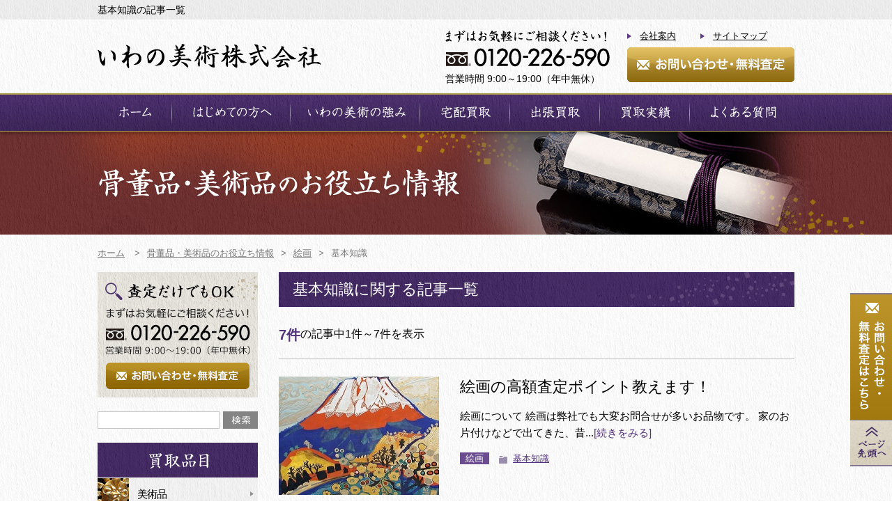

--- FILE ---
content_type: text/html; charset=UTF-8
request_url: https://iwano.biz/column/kaiga/tisiki/
body_size: 25535
content:
<?xml version="1.0" encoding="utf-8"?>
<!DOCTYPE html PUBLIC "-//W3C//DTD XHTML 1.0 Transitional//EN" "http://www.w3.org/TR/xhtml1/DTD/xhtml1-transitional.dtd">
<html xmlns="http://www.w3.org/1999/xhtml" lang="ja" xml:lang="ja">
	<head>
		<meta http-equiv="Content-Type" content="text/html; charset=utf-8" />
		<title>基本知識の記事一覧 - いわの美術のお役立ち情報</title>
		<meta name="description" content="基本知識に関する記事一覧です。毎日のお手入れ方法や、お持ちの品物の価値の見極め方、作家さんの作品や歴史になどついてご紹介します。大切な方がお持ちだったお品物のお片づけをお考えの際はぜひいわの美術にお声がけください。" />
		<meta name="keywords" content="" />
		<meta http-equiv="Content-Style-Type" content="text/css" />
		<meta http-equiv="Content-Script-Type" content="text/javascript" />
		<link rel="alternate" media="only screen and (max-width: 640px)" href="https://iwano.biz/sp/column/kaiga/tisiki/" />
		<link rel="stylesheet" media="all" type="text/css" href="https://iwano.biz/web/css/content.css?20220617" />
		<link rel="shortcut icon" type="image/x-icon" href="https://iwano.biz/web/img/favicon.ico" />
		<script type="text/javascript" src="https://iwano.biz/web/js/jquery.js"></script>
		<script type="text/javascript" src="https://iwano.biz/web/js/easing.js"></script>
		<script type="text/javascript" src="https://iwano.biz/web/js/content.js"></script>
<!-- Google Tag Manager -->
<script>(function(w,d,s,l,i){w[l]=w[l]||[];w[l].push({'gtm.start':
new Date().getTime(),event:'gtm.js'});var f=d.getElementsByTagName(s)[0],
j=d.createElement(s),dl=l!='dataLayer'?'&l='+l:'';j.async=true;j.src=
'https://www.googletagmanager.com/gtm.js?id='+i+dl;f.parentNode.insertBefore(j,f);
})(window,document,'script','dataLayer','GTM-NXGMLN6');</script>
<!-- End Google Tag Manager -->	</head>
	<body>
<!-- Google Tag Manager (noscript) -->
<noscript><iframe src="https://www.googletagmanager.com/ns.html?id=GTM-NXGMLN6"
height="0" width="0" style="display:none;visibility:hidden"></iframe></noscript>
<!-- End Google Tag Manager (noscript) -->		<div class="headbar">
			<h1>基本知識の記事一覧</h1>
		</div>
		<div class="header cf">
			<div class="logo" itemscope itemtype="http://schema.org/Organization"><a itemprop="url" href="https://iwano.biz/"><img itemprop="logo" src="https://iwano.biz/web/images/hlogo.gif" width="321" height="36" alt="いわの美術株式会社" /></a></div>
			<div class="rh">
				<div class="tel">
					<img src="https://iwano.biz/web/images/htel.gif" width="236" height="53" alt="0120-226-590" />
					<span>営業時間 9:00～19:00（年中無休）</span>
				</div>
				<div class="rm">
					<ul>
						<li><a href="https://iwano.biz/company/">会社案内</a></li>
						<li><a href="https://iwano.biz/sitemap/">サイトマップ</a></li>
					</ul>
					<div><a href="https://iwano.biz/contact/">お問い合わせ・無料査定</a></div>
				</div>
			</div>
		</div>
		<div class="menu">
			<ul class="cf">
				<li class="m1"><a href="https://iwano.biz/">ホーム</a></li>
				<li class="m2"><a href="https://iwano.biz/beginner/">はじめての方へ</a></li>
				<li class="m3"><a href="https://iwano.biz/strength/">いわの美術の強み</a></li>
				<li class="m4"><a href="https://iwano.biz/delivery/">宅配買取</a></li>
				<li class="m5"><a href="https://iwano.biz/btrip/">出張買取</a></li>
				<li class="m6"><a href="https://iwano.biz/results/">買取実績</a></li>
				<li class="m7"><a href="https://iwano.biz/faq/">よくある質問</a></li>
			</ul>
		</div>
		<div class="subbnr">
	<div class="column"><img src="https://iwano.biz/web/images/column_bnr.jpg" width="1000" height="148" alt="骨董品・美術品のお役立ち情報" /></div>
</div>
<div class="pathway">
	<ul class="cf" itemscope itemtype="https://schema.org/BreadcrumbList">
		<li class="home" itemprop="itemListElement" itemscope itemtype="https://schema.org/ListItem"><a itemprop="item" href="https://iwano.biz/"><span itemprop="name">ホーム</span></a><meta itemprop="position" content="1" /> &gt;</li>
				<li itemprop="itemListElement" itemscope itemtype="https://schema.org/ListItem"><a itemprop="item" href="https://iwano.biz/column/"><span itemprop="name">骨董品・美術品のお役立ち情報</span></a><meta itemprop="position" content="2" />&gt;</li>
				<li itemprop="itemListElement" itemscope itemtype="https://schema.org/ListItem"><a itemprop="item" href="https://iwano.biz/column/kaiga/"><span itemprop="name">絵画</span></a><meta itemprop="position" content="3" />&gt;</li>
				<li class="lst">基本知識</li>
			</ul>
</div>
<div class="content cf">
	<div class="rbar">
		<h2 class="ptitle">基本知識に関する記事一覧</h2>
		<div class="clr"><img src="/web/img/x.gif" width="1" height="5" alt="" /></div>		<div class="pgbars cf">
			<div class="listres"><span>7件</span>の記事中1件～7件を表示</div>
					</div>
		<div class="pickups collist">
						<div class="each cf">
				<div class="im"><a href="https://iwano.biz/column/kaiga/tisiki/20200217pictur.html"><img src="https://iwano.biz/web/img/nowhite/230x170/column/314.jpg" width="230" height="170" alt="絵画の高額査定ポイント教えます！" /></a></div>
				<div class="txt">
					<h3><a href="https://iwano.biz/column/kaiga/tisiki/20200217pictur.html">絵画の高額査定ポイント教えます！</a></h3>
					<p> 絵画について絵画は弊社でも大変お問合せが多いお品物です。家のお片付けなどで出てきた、昔...<a href="https://iwano.biz/column/kaiga/tisiki/20200217pictur.html">[続きをみる]</a></p>
					<div class="cats"><a class="mc" href="https://iwano.biz/column/kaiga/">絵画</a> <a href="https://iwano.biz/column/kaiga/tisiki/">基本知識</a></div>
				</div>
			</div>
						<div class="each cf">
				<div class="im"><a href="https://iwano.biz/column/kaiga/tisiki/kaiga_painting.html"><img src="https://iwano.biz/web/img/nowhite/230x170/column/290.jpg" width="230" height="170" alt="絵画の高価買取ポイント" /></a></div>
				<div class="txt">
					<h3><a href="https://iwano.biz/column/kaiga/tisiki/kaiga_painting.html">絵画の高価買取ポイント</a></h3>
					<p>絵画　高価買取・査定の豆知識 絵画とは造形芸術の一つである絵画は、平面に線や色彩で図像を...<a href="https://iwano.biz/column/kaiga/tisiki/kaiga_painting.html">[続きをみる]</a></p>
					<div class="cats"><a class="mc" href="https://iwano.biz/column/kaiga/">絵画</a> <a href="https://iwano.biz/column/kaiga/tisiki/">基本知識</a></div>
				</div>
			</div>
						<div class="each cf">
				<div class="im"><a href="https://iwano.biz/column/kaiga/tisiki/20190515RIto.html"><img src="https://iwano.biz/web/img/nowhite/230x170/column/286.jpg" width="230" height="170" alt="高価買取が期待できるリトグラフのポイント教えます‼" /></a></div>
				<div class="txt">
					<h3><a href="https://iwano.biz/column/kaiga/tisiki/20190515RIto.html">高価買取が期待できるリトグラフのポイント教えます‼</a></h3>
					<p> 弊社でもお問い合わせがよくあるリトグラフ作品。リトグラフって、見聞きすることは多いものの...<a href="https://iwano.biz/column/kaiga/tisiki/20190515RIto.html">[続きをみる]</a></p>
					<div class="cats"><a class="mc" href="https://iwano.biz/column/kaiga/">絵画</a> <a href="https://iwano.biz/column/kaiga/tisiki/">基本知識</a></div>
				</div>
			</div>
						<div class="each cf">
				<div class="im"><a href="https://iwano.biz/column/kaiga/tisiki/20170329painting_tips2.html"><img src="https://iwano.biz/web/images/noimg.gif" width="230" height="170" alt="【骨董品買取の豆知識】日本画と洋画（西洋画）はどんな違いがある？日本画・洋画の特徴" /></a></div>
				<div class="txt">
					<h3><a href="https://iwano.biz/column/kaiga/tisiki/20170329painting_tips2.html">【骨董品買取の豆知識】日本画と洋画（西洋画）はどんな違いがある？日本画・洋画の特徴</a></h3>
					<p>【骨董品買取の豆知識】日本画と洋画（西洋画）はどんな違いがある？日本画・洋画の特徴多くの画家...<a href="https://iwano.biz/column/kaiga/tisiki/20170329painting_tips2.html">[続きをみる]</a></p>
					<div class="cats"><a class="mc" href="https://iwano.biz/column/kaiga/">絵画</a> <a href="https://iwano.biz/column/kaiga/tisiki/">基本知識</a></div>
				</div>
			</div>
						<div class="each cf">
				<div class="im"><a href="https://iwano.biz/column/kaiga/tisiki/20170329painting_tips.html"><img src="https://iwano.biz/web/images/noimg.gif" width="230" height="170" alt="【骨董品買取の豆知識】絵の価値はどう決まる？絵画の美術的・骨董的価値の決まり方" /></a></div>
				<div class="txt">
					<h3><a href="https://iwano.biz/column/kaiga/tisiki/20170329painting_tips.html">【骨董品買取の豆知識】絵の価値はどう決まる？絵画の美術的・骨董的価値の決まり方</a></h3>
					<p>【骨董品買取の豆知識】絵の価値はどう決まる？絵画の美術的・骨董的価値の決まり方絵画を美術品と...<a href="https://iwano.biz/column/kaiga/tisiki/20170329painting_tips.html">[続きをみる]</a></p>
					<div class="cats"><a class="mc" href="https://iwano.biz/column/kaiga/">絵画</a> <a href="https://iwano.biz/column/kaiga/tisiki/">基本知識</a></div>
				</div>
			</div>
						<div class="each cf">
				<div class="im"><a href="https://iwano.biz/column/kaiga/tisiki/20170131painting.html"><img src="https://iwano.biz/web/images/noimg.gif" width="230" height="170" alt="【骨董品買取の豆知識】絵画を高価買取してもらうには？絵画売却のポイント" /></a></div>
				<div class="txt">
					<h3><a href="https://iwano.biz/column/kaiga/tisiki/20170131painting.html">【骨董品買取の豆知識】絵画を高価買取してもらうには？絵画売却のポイント</a></h3>
					<p>【骨董品買取の豆知識】絵画を高価買取してもらうには？絵画売却のポイント美術品の中でも、絵画は...<a href="https://iwano.biz/column/kaiga/tisiki/20170131painting.html">[続きをみる]</a></p>
					<div class="cats"><a class="mc" href="https://iwano.biz/column/kaiga/">絵画</a> <a href="https://iwano.biz/column/kaiga/tisiki/">基本知識</a></div>
				</div>
			</div>
						<div class="each cf">
				<div class="im"><a href="https://iwano.biz/column/kaiga/tisiki/20170131painting2.html"><img src="https://iwano.biz/web/images/noimg.gif" width="230" height="170" alt="【骨董品買取の豆知識】絵画などの美術品や工芸品は減価償却資産になる？判定のポイント" /></a></div>
				<div class="txt">
					<h3><a href="https://iwano.biz/column/kaiga/tisiki/20170131painting2.html">【骨董品買取の豆知識】絵画などの美術品や工芸品は減価償却資産になる？判定のポイント</a></h3>
					<p>【骨董品買取の豆知識】絵画などの美術品や工芸品は減価償却資産になる？判定のポイント会社訪問し...<a href="https://iwano.biz/column/kaiga/tisiki/20170131painting2.html">[続きをみる]</a></p>
					<div class="cats"><a class="mc" href="https://iwano.biz/column/kaiga/">絵画</a> <a href="https://iwano.biz/column/kaiga/tisiki/">基本知識</a></div>
				</div>
			</div>
					</div>
		<div class="pgbars pgbarsb cf">
			<div class="listres"><span>7件</span>の記事中1件～7件を表示</div>
					</div>
		
				<div class="dmorecats">
			<h3 class="sttl">絵画に関する注目のテーマ</h3>
			<ul class="cf">
								<li><a href="https://iwano.biz/column/kaiga/ukiyoe/">浮世絵</a></li>
								<li><a href="https://iwano.biz/column/kaiga/pickuppicture/">作家ピックアップ</a></li>
								<li><a href="https://iwano.biz/column/kaiga/tisiki/">基本知識</a></li>
							</ul>
		</div>
		
		<h2 class="ptitle">記事の分類</h2>
<ul class="colcats2 cf">
		<li class="lf"><a href="https://iwano.biz/column/dentokogei/"><img src="https://iwano.biz/web/uploaded/column_mcat/271.jpg" width="64" height="64" alt="" /><span>伝統工芸</span></a></li>
		<li class="rh"><a href="https://iwano.biz/column/tojiki/"><img src="https://iwano.biz/web/uploaded/column_mcat/267.jpg" width="64" height="64" alt="" /><span>陶磁器</span></a></li>
		<li class="lf"><a href="https://iwano.biz/column/wagakkititle/"><img src="https://iwano.biz/web/uploaded/column_mcat/263.jpg" width="64" height="64" alt="" /><span>和楽器</span></a></li>
		<li class="rh"><a href="https://iwano.biz/column/fountainpen/"><img src="https://iwano.biz/web/uploaded/column_mcat/260.jpg" width="64" height="64" alt="" /><span>万年筆</span></a></li>
		<li class="lf"><a href="https://iwano.biz/column/watch/"><img src="https://iwano.biz/web/uploaded/column_mcat/255.jpg" width="64" height="64" alt="" /><span>時計</span></a></li>
		<li class="rh"><a href="https://iwano.biz/column/mania1/"><img src="https://iwano.biz/web/uploaded/column_mcat/250.jpg" width="64" height="64" alt="" /><span>マニア</span></a></li>
		<li class="lf"><a href="https://iwano.biz/column/Budda/"><img src="https://iwano.biz/web/uploaded/column_mcat/247.jpg" width="64" height="64" alt="" /><span>仏教美術</span></a></li>
		<li class="rh"><a href="https://iwano.biz/column/chinaart/"><img src="https://iwano.biz/web/uploaded/column_mcat/243.jpg" width="64" height="64" alt="" /><span>中国美術</span></a></li>
		<li class="lf"><a href="https://iwano.biz/column/kaiga/"><img src="https://iwano.biz/web/uploaded/column_mcat/241.jpg" width="64" height="64" alt="" /><span>絵画</span></a></li>
		<li class="rh"><a href="https://iwano.biz/column/kimono/"><img src="https://iwano.biz/web/uploaded/column_mcat/239.jpg" width="64" height="64" alt="" /><span>着物</span></a></li>
		<li class="lf"><a href="https://iwano.biz/column/kotto/"><img src="https://iwano.biz/web/uploaded/column_mcat/213.jpg" width="64" height="64" alt="" /><span>骨董品</span></a></li>
		<li class="rh"><a href="https://iwano.biz/column/cha-dougu/"><img src="https://iwano.biz/web/uploaded/column_mcat/205.jpg" width="64" height="64" alt="" /><span>茶道具</span></a></li>
		<li class="lf"><a href="https://iwano.biz/column/westart/"><img src="https://iwano.biz/web/uploaded/column_mcat/210.jpg" width="64" height="64" alt="" /><span>西洋美術・アンティーク</span></a></li>
		<li class="rh"><a href="https://iwano.biz/column/alcohol/"><img src="https://iwano.biz/web/uploaded/column_mcat/221.jpg" width="64" height="64" alt="" /><span>ワイン・お酒</span></a></li>
		<li class="lf"><a href="https://iwano.biz/column/others/"><img src="https://iwano.biz/web/uploaded/column_mcat/236.jpg" width="64" height="64" alt="" /><span>その他</span></a></li>
	</ul>
<script type="text/javascript">
	$(".colcats2 li").each(function() {
		var ht = $(this).find("span").height();
		$(this).find("span").css('padding-top', ((68 - ht) / 2) + 'px');
	});
</script>		
		<div class="fcontact fcontact2">
	<h3><img src="https://iwano.biz/web/images/title5.gif" width="421" height="29" alt="お問い合わせ・無料査定はこちら" /></h3>
	<p>美術店なので美術品、絵画、骨董品、宝飾品、ブランド品なども他店より高価買取！</p>
	<div class="cont">
		<div class="btn0"><a href="https://iwano.biz/contact-line/">LINE査定</a></div>
		<div class="btn"><a href="https://iwano.biz/contact/">無料オンライン査定</a></div>
		<div class="btn1"><a href="https://iwano.biz/delivery/"><img src="https://iwano.biz/web/images/cbnr_btn1.gif" width="325" height="100" alt="宅配買取" /></a></div>
		<div class="btn2"><a href="https://iwano.biz/btrip/"><img src="https://iwano.biz/web/images/cbnr_btn2.gif" width="325" height="100" alt="出張買取" /></a></div>
	</div>
</div>	</div>
	<div class="lbar">
		<div class="lcontact"><a href="https://iwano.biz/contact/">お問い合わせ・無料査定</a></div>	<form class="lsearch" action="https://iwano.biz/search/" method="post">
		<input class="inp" type="text" name="q" /><input class="btn" type="submit" value="" />
	</form>
	<div class="lmenu">
		<div><img src="https://iwano.biz/web/images/lmenu_ti.gif" width="230" height="50" alt="買取品目" /></div>
		<ul>
			<li class="m01"><a href="https://iwano.biz/art/">美術品</a></li>
			<li class="m02"><a href="https://iwano.biz/picture/">絵画</a></li>
			<li class="m03"><a href="https://iwano.biz/antique/">骨董品</a></li>
			<li class="m04"><a href="https://iwano.biz/tea/">茶道具・煎茶道具</a></li>
			<li class="m05"><a href="https://iwano.biz/westart/">西洋美術・アンティーク</a></li>
			<li class="m06"><a href="https://iwano.biz/chinaart/">中国美術</a></li>
			<li class="m07"><a href="https://iwano.biz/sculpture/">彫刻</a></li>
			<li class="m08"><a href="https://iwano.biz/armor/">日本刀・甲冑・武具</a></li>
			<li class="m09"><a href="https://iwano.biz/artprint/">掛軸・書画・版画</a></li>
			<li class="m10"><a href="https://iwano.biz/calligraphy/">書道具</a></li>
			<li class="m11"><a href="https://iwano.biz/oldbook/">古書・古本</a></li>
			<li class="m12"><a href="https://iwano.biz/oldcoin/">古銭・大判・小判・切手</a></li>
			<li class="m13"><a href="https://iwano.biz/gem/">象牙・犀角・珊瑚・翡翠</a></li>
			<li class="m14"><a href="https://iwano.biz/instrument/">和楽器</a></li>
			<li class="m15"><a href="https://iwano.biz/clock/">時計</a></li>
			<li class="m16"><a href="https://iwano.biz/camera/">カメラ</a></li>
			<li class="m17"><a href="https://iwano.biz/clothes/">着物・和服</a></li>
			<li class="m18"><a href="https://iwano.biz/interior/">洋食器・インテリア</a></li>
			<li class="m19"><a href="https://iwano.biz/brand/">ブランド・ジュエリー</a></li>
			<li class="m20"><a href="https://iwano.biz/alcohol/">ワイン・お酒</a></li>
		</ul>
	</div>
	<div class="lmenu lmenu2">
		<div><img src="https://iwano.biz/web/images/lmenu_ti2.gif" alt="作家別買取" width="230" height="50"></div>
		<ul>
			<li class="m01"><a class="row2" href="https://iwano.biz/kokuho/">人間国宝<br>重要無形文化財保持者</a></li>
			<li class="m02"><a href="https://iwano.biz/bunka/">文化勲章受章者</a></li>
			<li class="m03"><a href="https://iwano.biz/teishitsu/">帝室技芸員</a></li>
		</ul>
	</div>
	<div class="lbnrs">
				<div><a href="https://iwano.biz/area/"><img src="https://iwano.biz/web/images/lbnr1.gif" width="230" height="140" alt="全国出張買取" /></a></div>
		<div><a href="https://iwano.biz/delivery/"><img src="https://iwano.biz/web/images/lbnr8.gif" width="230" height="80" alt="宅配買取" /></a></div>
		<div><a href="https://iwano.biz/btrip/"><img src="https://iwano.biz/web/images/lbnr9.gif" width="230" height="80" alt="出張買取" /></a></div>
		<div><a href="https://iwano.biz/relic/"><img src="https://iwano.biz/web/images/lbnr10.gif" width="230" height="90" alt="遺品整理のご案内" /></a></div>
				<div><a href="https://iwano.biz/beginner/"><img src="https://iwano.biz/web/images/lbnr2.gif" width="230" height="70" alt="はじめての方へ" /></a></div>
		<div><a href="https://iwano.biz/strength/"><img src="https://iwano.biz/web/images/lbnr3.gif" width="230" height="70" alt="いわの美術の強み" /></a></div>
		<div><a href="https://iwano.biz/column/"><img src="https://iwano.biz/web/images/column_bnr.gif" width="230" height="80" alt="骨董品・美術品のお役立ち情報" /></a></div>
		<!--<div><a href="/yokohama_blog/" target="_blank"><img src="https://iwano.biz/web/images/yokohama_blog.gif" width="230" height="80" alt="横浜店ブログ" /></a></div>-->
	</div>
		<div class="lbnrs">
		<div class="ti"><img src="https://iwano.biz/web/images/lext.gif" width="205" height="18" alt="いわの美術の買取専門サイト" /></div>
		<div><img src="https://iwano.biz/web/images/lbnr4.gif" width="230" height="80" alt="お酒買取専門店" /></div>
		<div><img src="https://iwano.biz/web/images/lbnr5.gif" width="230" height="80" alt="茶道具高価買取" /></div>
		<div><img src="https://iwano.biz/web/images/lbnr6.gif" width="230" height="80" alt="骨董品高価買取" /></div>
		<div><img src="https://iwano.biz/web/images/lbnr7.gif" width="230" height="80" alt="着物買取専門店" /></div>
		<div><img src="https://iwano.biz/web/images/lbnr11.gif" width="230" height="80" alt="在庫高価買取" /></div>
	</div>
	<div class="ssl">
		<span id="ss_gmo_img_wrapper_130-66_flash_ja"><a href="https://jp.globalsign.com/" target="_blank"><img alt="SSL　グローバルサインのサイトシール" border="0" id="ss_img" src="//seal.globalsign.com/SiteSeal/images/gs_noscript_130-66_ja.gif"></a></span>
		<script type="text/javascript" src="//seal.globalsign.com/SiteSeal/gmogs_flash_130-66_ja.js"></script>
	</div>
</div></div>		<div class="footer">
			<div class="cont">
				<div class="lvl1 cf">
					<div class="lf"><a href="https://iwano.biz/"><img src="https://iwano.biz/web/images/flogo.png" width="295" height="33" alt="いわの美術株式会社" /></a></div>
					<div class="rh">横須賀本店<br />
					〒238-0008 神奈川県横須賀市大滝町2丁目21<br />
					<span>0120-226-590</span> / 営業時間 9:00～19:00（年中無休） <i>※持ち込み要予約</i><br />
				</div>
				<div class="lvl2 cf">
					<div class="lf">
						<ul>
							<li><a href="https://iwano.biz/">ホーム</a></li>
							<li><a href="https://iwano.biz/beginner/">はじめての方へ</a></li>
							<li><a href="https://iwano.biz/strength/">いわの美術の強み</a></li>
							<li><a href="https://iwano.biz/delivery/">宅配買取</a></li>
							<li><a href="https://iwano.biz/btrip/">出張買取</a></li>
							<li><a href="https://iwano.biz/relic/">遺品買取・整理</a></li>
						</ul>
						<div><a href="https://iwano.biz/contact/">無料オンライン査定・お問い合わせはこちら</a></div>
						<div class="btn0"><a href="https://iwano.biz/contact-line/">LINE査定</a></div>
					</div>
					<div class="lf2">
						<div><span>買取品目</span></div>
						<ul>
							<li class="m01"><a href="https://iwano.biz/art/">美術品</a></li>
							<li class="m02"><a href="https://iwano.biz/picture/">絵画</a></li>
							<li class="m03"><a href="https://iwano.biz/antique/">骨董品</a></li>
							<li class="m04"><a href="https://iwano.biz/tea/">茶道具・煎茶道具</a></li>
							<li class="m05"><a href="https://iwano.biz/westart/">西洋美術・アンティーク</a></li>
							<li class="m06"><a href="https://iwano.biz/chinaart/">中国美術</a></li>
							<li class="m07"><a href="https://iwano.biz/sculpture/">彫刻</a></li>
							<li class="m08"><a href="https://iwano.biz/armor/">日本刀・甲冑・武具</a></li>
							<li class="m09"><a href="https://iwano.biz/artprint/">掛軸・書画・版画</a></li>
							<li class="m10"><a href="https://iwano.biz/calligraphy/">書道具</a></li>
						</ul>
						<ul class="u2">
							<li class="m11"><a href="https://iwano.biz/oldbook/">古書・古本</a></li>
							<li class="m12"><a href="https://iwano.biz/oldcoin/">古銭・大判・小判・切手</a></li>
							<li class="m13"><a href="https://iwano.biz/gem/">象牙・犀角・珊瑚・翡翠</a></li>
							<li class="m14"><a href="https://iwano.biz/instrument/">和楽器</a></li>
							<li class="m15"><a href="https://iwano.biz/clock/">時計</a></li>
							<li class="m16"><a href="https://iwano.biz/camera/">カメラ</a></li>
							<li class="m17"><a href="https://iwano.biz/clothes/">着物・和服</a></li>
							<li class="m18"><a href="https://iwano.biz/interior/">洋食器・インテリア</a></li>
							<li class="m19"><a href="https://iwano.biz/brand/">ブランド・ジュエリー</a></li>
							<li class="m20"><a href="https://iwano.biz/alcohol/">ワイン・お酒</a></li>
						</ul>
					</div>
					<ul class="rh">
						<li><a href="https://iwano.biz/results/">買取実績</a></li>
						<li><a href="https://iwano.biz/area/">鑑定地域</a></li>
						<li><a href="https://iwano.biz/news/">新着情報</a></li>
						<li><a href="https://iwano.biz/faq/">よくある質問</a></li>
						<li class="pt"><a href="https://iwano.biz/company/">会社案内・プライバシーポリシー</a></li>
						<li><a href="https://iwano.biz/sitemap/">サイトマップ</a></li>
					</ul>
					<div class="lf2">
						<div><span>作家別買取</span></div>
						<ul>
							<li class="m01"><a href="https://iwano.biz/kokuho/">人間国宝・重要無形文化財保持者</a></li>
							<li class="m02"><a href="https://iwano.biz/bunka/">文化勲章受章者</a></li>
						</ul>
						<ul class="u2">
							<li class="m11"><a href="https://iwano.biz/teishitsu/">帝室技芸員</a></li>
						</ul>
					</div>
				</div>
			</div>
			<address>Copyright © 2012 Iwano Art. All Rights Reserved.</address>
		</div>
		<div class="ptop"><a class="ct" href="https://iwano.biz/contact/">お問い合わせ・無料査定はこちら</a><a class="pt" href="#top">Page Top</a></div>
	</body>
</html>

--- FILE ---
content_type: text/css
request_url: https://iwano.biz/web/css/content.css?20220617
body_size: 56843
content:
@charset "utf-8";

/* CSS Document */

body { font-family:"メイリオ", "Meiryo", "ヒラギノ角ゴ Pro W3", "Hiragino Kaku Gothic Pro", "Osaka", 'MS PGothic','ＭＳ Ｐゴシック', 'MS Gothic', sans-serif; font-size:15px; margin:0px; text-align:center; background:url(../images/mainbg.gif); background-color:#FFFFFF; line-height:150%; color:#000000; min-width:1000px; word-wrap:break-word; }

p, form { margin:0px; padding:0px; }
img { border:none; margin:0px; padding:0px; }
a { text-decoration:underline; outline:none; color:#000000; }
a:hover { text-decoration:none; }
a:hover img { filter:alpha(opacity=75); opacity:0.75; }
a, a img, input, textarea { transition:all 0.25s ease-in-out; -webkit-transition:all 0.25s ease-in-out; -moz-transition:all 0.25s ease-in-out; }
input, textarea, select { outline:none; }
h1, h2, h3, h4, ul, dl, dt, dd { margin:0px; padding:0px; font-weight:normal; list-style:none; }
.nan { transition:none; -webkit-transition:none; -moz-transition:none; }
.box { -webkit-box-shadow:1px 1px 4px rgba(0, 0, 0, 0.2); -moz-box-shadow:1px 1px 4px rgba(0, 0, 0, 0.2); box-shadow:1px 1px 4px rgba(0, 0, 0, 0.2); }
.box2 { -webkit-box-shadow:1px 1px 5px rgba(0, 0, 0, 0.2); -moz-box-shadow:1px 1px 5px rgba(0, 0, 0, 0.2); box-shadow:1px 1px 5px rgba(0, 0, 0, 0.2); }
.box3 { -webkit-box-shadow:1px 1px 3px rgba(0, 0, 0, 0.2); -moz-box-shadow:1px 1px 3px rgba(0, 0, 0, 0.2); box-shadow:1px 1px 3px rgba(0, 0, 0, 0.2); }
.cf { width:100%; }
th { text-align:left; }

/* Header */

.header { width:1000px; margin:0 auto; text-align:left; }
.header .logo { float:left; padding:35px 0px 35px 0px; }
.header .rh { padding:15px 0px 10px 0px; }
.header .rh .tel { float:left; padding-right:25px; }
.header .rh .tel span { display:block; font-size:14px; padding-top:6px; }
.header .rh .rm { float:right; }
.header .rh .rm li { padding:0px 35px 8px 0px; float:left; line-height:16px; }
.header .rh .rm li a { background:url(../images/arrow1.png) no-repeat 0px center; font-size:13px; padding-left:18px; }
.header .rh .rm div { background:url(../images/hbtn.png) no-repeat 0px 0px; clear:both; }
.header .rh .rm div a { background:url(../images/hbtn.png) no-repeat 0px -50px; display:block; width:240px; height:50px; text-indent:-9999px; filter:alpha(opacity=0); opacity:0; }
.header .rh .rm div a:hover { filter:alpha(opacity=100); opacity:1; }

.headbar { background:url(../images/h1bg.gif); padding:4px 0px 4px 0px; position:relative; z-index:3; }
.headbar h1 { width:1000px; margin:0 auto; text-align:left; font-size:14px; line-height:20px; }

.header2 { border-bottom:#9e7b27 solid 2px; -webkit-box-shadow:0px 3px 5px rgba(0, 0, 0, 0.3); -moz-box-shadow:0px 3px 5px rgba(0, 0, 0, 0.3); box-shadow:0px 3px 5px rgba(0, 0, 0, 0.3); z-index:2; position:relative; }
.header2 .rh .tel { padding-right:0px; }

.menu { background:url(../images/menubg.gif) repeat-x; -webkit-box-shadow:0px 3px 5px rgba(0, 0, 0, 0.3); -moz-box-shadow:0px 3px 5px rgba(0, 0, 0, 0.3); box-shadow:0px 3px 5px rgba(0, 0, 0, 0.3); z-index:2; position:relative; }
.menu ul { background:url(../images/menu.gif) no-repeat; width:1000px; height:55px; margin:0 auto; text-align:left; }
.menu ul li { float:left; padding-left:1px; }
.menu ul li a { background:url(../images/menu.gif) no-repeat 0px -55px; display:block; height:55px; width:106px; text-indent:-9999px; filter:alpha(opacity=0); opacity:0; }
.menu ul li.m1 { padding-left:0px; }
.menu ul li.m2 a { background-position:-107px -55px; width:169px; }
.menu ul li.m3 a { background-position:-277px -55px; width:185px; }
.menu ul li.m4 a { background-position:-463px -55px; width:128px; }
.menu ul li.m5 a { background-position:-592px -55px; width:128px; }
.menu ul li.m6 a { background-position:-721px -55px; width:128px; }
.menu ul li.m7 a { background-position:-850px -55px; width:150px; }
.menu ul li a:hover, .menu ul li a.sel { filter:alpha(opacity=100); opacity:1; }

.topbnr { background:url(../images/topbnrbg.gif) repeat-x; z-index:1; position:relative; }
.topbnr div { background:url(../images/topbnr.jpg) no-repeat center top }
.topbnr div img { filter:alpha(opacity=0); opacity:0; }

.topbox { background:url(../images/topboxbg.gif) repeat-x; height:190px; -webkit-box-shadow:0px 3px 5px rgba(0, 0, 0, 0.3); -moz-box-shadow:0px 3px 5px rgba(0, 0, 0, 0.3); box-shadow:0px 3px 5px rgba(0, 0, 0, 0.3); }
.topbox .cont { background:url(../images/topboxbg2.png) no-repeat center center; height:190px; }
.topbox ul { width:1000px; margin:0 auto; text-align:left; }
.topbox li { float:left; padding:15px 0px 0px 20px; }
.topbox li.m1 { padding-left:0px; }
.topbox li a { display:block; width:235px; height:160px; background:url(../images/bx1.gif) no-repeat; border-radius:4px; text-indent:-9999px; -webkit-box-shadow:1px 1px 3px rgba(0, 0, 0, 0.2); -moz-box-shadow:1px 1px 3px rgba(0, 0, 0, 0.2); box-shadow:1px 1px 3px rgba(0, 0, 0, 0.2); }
.topbox li.m2 a { background:url(../images/bx2.gif) no-repeat; }
.topbox li.m3 a { background:url(../images/bx3.gif) no-repeat; }
.topbox li.m4 a { background:url(../images/bx4.gif) no-repeat; }
.topbox li a:hover { filter:alpha(opacity=75); opacity:0.75; }

.toplinks { width:1000px; margin:0 auto; text-align:left; padding:40px 0px 40px 0px; }
.toplinks .txt { background:url(../images/img1.gif) no-repeat right top; min-height:220px; padding-bottom:40px; }
.toplinks .txt h2 { padding-top:10px; }
.toplinks .txt p { padding-top:35px; line-height:180%; }
.toplinks .lnk { background:url(../images/toplinkbg.gif); }
.toplinks ul { background:url(../images/toplink_ti.gif) no-repeat 0px 0px; padding:110px 0px 20px 0px; }
.toplinks li { float:left; background:url(../images/toplinks.gif) no-repeat; margin:20px 0px 0px 20px; }
.toplinks li a { display:block; height:230px; width:176px; background:url(../images/toplinks.gif) no-repeat 0px -230px; text-indent:-9999px; filter:alpha(opacity=0); opacity:0; }
.toplinks li.m02 { background-position:-176px 0px; } .toplinks li.m02 a { background-position:-176px -230px; }
.toplinks li.m03 { background-position:-352px 0px; } .toplinks li.m03 a { background-position:-352px -230px; }
.toplinks li.m04 { background-position:-528px 0px; } .toplinks li.m04 a { background-position:-528px -230px; }
.toplinks li.m05 { background-position:-704px 0px; } .toplinks li.m05 a { background-position:-704px -230px; }
.toplinks li.m06 { background-position:-880px 0px; } .toplinks li.m06 a { background-position:-880px -230px; }
.toplinks li.m07 { background-position:-1056px 0px; } .toplinks li.m07 a { background-position:-1056px -230px; }
.toplinks li.m08 { background-position:-1232px 0px; } .toplinks li.m08 a { background-position:-1232px -230px; }
.toplinks li.m09 { background-position:-1408px 0px; } .toplinks li.m09 a { background-position:-1408px -230px; }
.toplinks li.m10 { background-position:-1584px 0px; } .toplinks li.m10 a { background-position:-1584px -230px; }
.toplinks li.m11 { background-position:-1760px 0px; } .toplinks li.m11 a { background-position:-1760px -230px; }
.toplinks li.m12 { background-position:-1936px 0px; } .toplinks li.m12 a { background-position:-1936px -230px; }
.toplinks li.m13 { background-position:-2112px 0px; } .toplinks li.m13 a { background-position:-2112px -230px; }
.toplinks li.m14 { background-position:-2288px 0px; } .toplinks li.m14 a { background-position:-2288px -230px; }
.toplinks li.m15 { background-position:-2464px 0px; } .toplinks li.m15 a { background-position:-2464px -230px; }
.toplinks li.m16 { background-position:-2640px 0px; } .toplinks li.m16 a { background-position:-2640px -230px; }
.toplinks li.m17 { background-position:-2816px 0px; } .toplinks li.m17 a { background-position:-2816px -230px; }
.toplinks li.m18 { background-position:-2992px 0px; } .toplinks li.m18 a { background-position:-2992px -230px; }
.toplinks li.m19 { background-position:-3168px 0px; } .toplinks li.m19 a { background-position:-3168px -230px; }
.toplinks li.m20 { background-position:-3344px 0px; } .toplinks li.m20 a { background-position:-3344px -230px; }
.toplinks li a:hover { filter:alpha(opacity=100); opacity:1; }

.toptxt2 { padding:0px 10px 30px 10px; line-height:170%; }

.cbnr { width:1000px; margin:0 auto; text-align:left; background:url(../images/cbnr_bg.gif) no-repeat 0px 0px; height:387px; margin-bottom:40px; position:relative; }
.cbnr .btn a { display:block; width:325px; height:115px; background:url(../images/cbnr_btn.gif) no-repeat; text-indent:-9999px; position:absolute; top:113px; left:644px; filter:alpha(opacity=0); opacity:0; }
.cbnr .btn0 a { display:block; width:325px; height:115px; background:url(../images/line/btn.gif) no-repeat; text-indent:-9999px; position:absolute; top:113px; left:289px; filter:alpha(opacity=0); opacity:0; }
.cbnr .btn a:hover, .cbnr .btn0 a:hover { filter:alpha(opacity=100); opacity:1; }
.cbnr .btn1 { position:absolute; top:250px; left:289px; }
.cbnr .btn2 { position:absolute; top:250px; left:644px; }

.tbnr1 { width:1000px; margin:0 auto; text-align:left; background:url(../images/tbnr1.gif) no-repeat 0px 0px; height:160px; margin-bottom:40px; -webkit-box-shadow:0px 0px 4px rgba(0, 0, 0, 0.1); -moz-box-shadow:0px 0px 4px rgba(0, 0, 0, 0.1); box-shadow:0px 0px 4px rgba(0, 0, 0, 0.1); }
.tbnr1 a { display:block; height:160px; background:url(../images/tbnr1.gif) no-repeat 0px -160px; text-indent:-9999px; filter:alpha(opacity=0); opacity:0; }
.tbnr1 a:hover { filter:alpha(opacity=100); opacity:1; }

.tbnr2 { width:1000px; margin:0 auto 20px; text-align:left; }
.tbnr2 ul { display:flex; flex-flow:row wrap; }
.tbnr2 ul li { margin: 0 20px 20px 0; }
.tbnr2 ul li.no-mg { margin-right:0; }
.tbnr2 ul li a { display:block; height:160px; }
.tbnr2 ul li a:hover { filter:alpha(opacity=90); opacity:.9; }

/* Content */

.content { width:1000px; margin:0 auto; text-align:left; }

.content .lbar { float:left; width:230px; }
.lbar .lbnr { padding-bottom:20px; }

.lsearch { padding-bottom:20px; }
.lsearch input { vertical-align:middle; -webkit-box-sizing: border-box; -moz-box-sizing: border-box; box-sizing: border-box; }
.lsearch input.inp { width:175px; height:25px; border:#c6c6c6 solid 1px; padding:0px 5px; font-family:inherit; font-size:13px; background-color:#FFFFFF; }
.lsearch input.btn { height:25px; width:50px; margin-left:5px; border:none; background:url(../images/search.gif) no-repeat; cursor:pointer; }
.lsearch input.btn:hover { filter:alpha(opacity=75); opacity:0.75; }

.lmenu { padding-bottom:20px; }
.lmenu ul { margin-top:1px; background:url(../images/lmenubg.gif) repeat-y right center; }
.lmenu li { border-bottom:#8e7e9d dotted 1px; background:url(../images/lmenu.gif) no-repeat 0px 0px; }
.lmenu2 li { background:url(../images/lmenu2.gif) no-repeat 0px 0px; }
.lmenu li.m02 { background-position:0px -45px; }
.lmenu li.m03 { background-position:0px -90px; }
.lmenu li.m04 { background-position:0px -135px; }
.lmenu li.m05 { background-position:0px -180px; }
.lmenu li.m06 { background-position:0px -225px; }
.lmenu li.m07 { background-position:0px -270px; }
.lmenu li.m08 { background-position:0px -315px; }
.lmenu li.m09 { background-position:0px -360px; }
.lmenu li.m10 { background-position:0px -405px; }
.lmenu li.m11 { background-position:0px -450px; }
.lmenu li.m12 { background-position:0px -495px; }
.lmenu li.m13 { background-position:0px -540px; }
.lmenu li.m14 { background-position:0px -585px; }
.lmenu li.m15 { background-position:0px -630px; }
.lmenu li.m16 { background-position:0px -675px; }
.lmenu li.m17 { background-position:0px -720px; }
.lmenu li.m18 { background-position:0px -765px; }
.lmenu li.m19 { background-position:0px -810px; }
.lmenu li.m20 { background-position:0px -855px; }
.lmenu li a { display:block; font-size:15px; line-height:20px; padding:13px 0px 12px 57px; letter-spacing:-1px; text-decoration:none; transition:none; -webkit-transition:none; -moz-transition:none; }
.lmenu li a.row2 { padding:3px 0px 2px 57px; }
.lmenu li a:hover, .lmenu .nt li a.sel { background:url(../images/lmenu_hover.gif) no-repeat right center; color:#FFFFFF; }
.lmenu2 li a.sel { background:url(../images/lmenu_hover.gif) no-repeat right center; color:#FFFFFF; }

.lbnrs { padding-bottom:10px; }
.lbnrs div { padding-bottom:10px; }
.lbnrs div.ti { padding:5px 0px 15px 0px; }

.lbar .ssl { padding-bottom:20px; }

.content .rbar { float:right; width:740px; }
.content .crbar { float:none; margin:0px 130px; padding-top:40px; }
.title { padding-bottom:20px; }

.wmore { position:relative; }
.wmore a { background:url(../images/wmore.png) no-repeat 0px 0px; display:block; width:120px; height:30px; position:absolute; right:10px; top:10px; text-indent:-9999px; }
.wmore a:hover { filter:alpha(opacity=75); opacity:0.75; }

.wmore2 { position:relative; }
.wmore2 a { background:url(../images/wmore2.png) no-repeat 0px 0px; display:block; width:120px; height:30px; position:absolute; right:10px; top:10px; text-indent:-9999px; }
.wmore2 a:hover { filter:alpha(opacity=75); opacity:0.75; }

.wmorem { position:relative; }
.wmorem a { background:url(../images/more.gif) no-repeat 0px 0px; display:block; width:120px; height:30px; position:absolute; right:10px; top:0px; text-indent:-9999px; }
.wmorem a:hover { filter:alpha(opacity=75); opacity:0.75; }

.tresult { overflow:hidden; padding-bottom:20px; }
.tresult .cf { width:760px; }
.tresult .each { padding:0px 20px 25px 0px; width:170px; float:left; }
.tresult .each .dt { color:#53337c; font-family:Arial, sans-serif; padding:10px 5px 0px 5px; }
.tresult .each h3 { padding:5px 5px 0px 5px; font-size:15px; }
.tresult .each h3 a { color:#000000; }
.tresult .each .pr { padding:5px 5px 0px 5px; }
.tresult .each .pr span { font-size:17px; color:#910000; font-weight:bold; }

.topdesc { background:url(../images/topdescbg.gif); padding:30px; margin-bottom:40px; }
.topdesc .cf h3 { float:left; padding-bottom:25px; }
.topdesc .cf a { float:right; width:120px; height:30px; text-indent:-9999px; background:url(../images/more.gif) no-repeat 0px 0px; }
.topdesc .cf a:hover { filter:alpha(opacity=75); opacity:0.75; }
.topdesc p { background:url(../images/topdesc_img.gif) no-repeat right top; min-height:260px; padding:0px 230px 20px 0px; line-height:170%; }

.tnews { padding:0px 10px 15px 10px; margin-bottom:20px; }
.tnews li { position:relative; padding:0px 0px 0px 130px; background:url(../images/arrow2.png) no-repeat 110px 6px; margin-bottom:15px; }
.tnews span { color:#53337c; font-family:Arial, sans-serif; position:absolute; left:0px; width:95px; text-align:center; }

.fcontact { padding-bottom:40px; }
.fcontact h3 { padding:0px 10px 15px 10px; }
.fcontact p { padding:0px 10px 10px 10px; font-size:16px; }
.fcontact .cont { background:url(../images/fcontbg.gif) no-repeat 0px 0px; height:326px; position:relative; }
.fcontact .btn a { display:block; width:325px; height:125px; background:url(../images/cbnr_btn.gif) no-repeat; text-indent:-9999px; position:absolute; top:40px; left:385px; filter:alpha(opacity=0); opacity:0; }
.fcontact .btn a:hover { filter:alpha(opacity=100); opacity:1; }
.fcontact .btn1 { position:absolute; top:185px; left:30px; }
.fcontact .btn2 { position:absolute; top:185px; left:385px; }

/* Sub Pages */

.lcontact { background:url(../images/lcontact.gif) no-repeat; height:180px; margin-bottom:20px; position:relative; }
.lcontact a { position:absolute; width:206px; height:38px; background:url(../images/lcontact_btn.png) no-repeat 0px 0px; text-indent:-9999px; filter:alpha(opacity=0); opacity:0; left:12px; top:130px; }
.lcontact a:hover { filter:alpha(opacity=100); opacity:1; }

.pathway { width:1000px; margin:0 auto; text-align:left; color:#777777; font-size:13px; line-height:18px; padding:18px 0px; }
.pathway li { float:left; padding-right:10px; }
.pathway li.lst { padding-right:0px; }
.pathway a { color:#777777; margin-right:10px; }

.subbnr { background:url(../images/subbnrbg.gif) repeat-x; height:148px; }
.subbnr div.beginner { background:url(../images/beginner_bnr.jpg) no-repeat center top; }
.subbnr div.strength { background:url(../images/strength_bnr.jpg) no-repeat center top; }
.subbnr div.delivery { background:url(../images/delivery_bnr.jpg) no-repeat center top; }
.subbnr div.btrip { background:url(../images/btrip_bnr.jpg) no-repeat center top; }
.subbnr div.faq { background:url(../images/faq_bnr.jpg) no-repeat center top; margin:0px; }
.subbnr div.relic { background:url(../images/relic_bnr.jpg) no-repeat center top; }
.subbnr div.company { background:url(../images/company_bnr.jpg) no-repeat center top; }
.subbnr div.sitemap { background:url(../images/sitemap_bnr.jpg) no-repeat center top; }
.subbnr div.contact { background:url(../images/contact_bnr.jpg) no-repeat center top; }
.subbnr div.news { background:url(../images/news_bnr.jpg) no-repeat center top; }
.subbnr div.results { background:url(../images/results_bnr.jpg) no-repeat center top; }
.subbnr div.area { background:url(../images/area_bnr.jpg) no-repeat center top; }
.subbnr div.items { background:url(../images/items_bnr.jpg) no-repeat center top; }
.subbnr div.column { background:url(../images/column_bnr.jpg) no-repeat center top; }
.subbnr div.line { background:url(../images/line/bnr.jpg) no-repeat center top; }
.subbnr div.contact_new { background:url(../images/contact_bnr_new.jpg) no-repeat center top; }
.subbnr img { filter:alpha(opacity=0); opacity:0; }

.sdttl { padding:0px 0px 35px 10px; }
.pgdesc { padding-bottom:20px; }
.pgdesc p { padding:0px 10px 20px 10px; line-height:170%; }
.pgdesc span.bb { font-weight:bold; color:#3c225e; }
.pgdesc img.rh { margin:0px 0px 20px 40px; }
.pgdesc img.lf { margin:0px 40px 20px 0px; }
.pgdesc .p { padding-bottom:20px; }
.pgdesc h3, .pgdesc h4 { padding:0px 10px 20px 10px; font-size:20px; line-height:26px; }
.pgdesc .sep { background:url(../images/faqline.png) no-repeat center 10px; height:11px; margin-bottom:30px; }
.pgdesc .f14 { font-size:14px; }

.purchas { padding:0px 0px 20px 10px; }
.purchas * { box-sizing:border-box; }
.purchas .head { margin:0 auto 30px; text-align:center; }
.purchas dl dt { margin:20px 0 0;background:#000; font-size:20px; color:#ffd257; font-weight:bold; line-height:1.6; padding: 12px 20px 10px; }
.purchas dl dt span { font-size:14px; } 
.purchas dl dd .tit { width:100%; background:rgba(204,204,204,.9); font-size:16px; font-weight:bold; line-height:1.6; padding: 10px 20px 8px; }
.purchas dl dd ul { display:flex; flex-flow:row wrap; padding:15px 0; }
.purchas dl dd ul li { width:33%; margin:0; padding:5px 0px 5px 40px; position:relative; }
.purchas dl dd ul li:before { content:''; display:block; width:8px; height:11px; background:url(../images/purchas_arrow.png) no-repeat center/100% auto; position:absolute; top:10px; left:20px; }

.topdesc div.ns { overflow:hidden; margin-top:10px; }
.topdesc div.ns img { margin-top:-10px; }
.topdesc ul { padding:20px 0px 0px 0px; }
.topdesc ul li { float:left; width:210px; margin-right:25px; line-height:170%; }
.topdesc ul li.ls { margin-right:0px; }
.topdesc .more { text-align:center; padding-top:40px; }
.topdesc div.tp { padding-top:20px; }

.bitems { padding:0px 0px 20px 0px; }
.bitems li { float:left; height:160px; padding:0px 20px 20px 0px; }
.bitems li.m05, .bitems li.m10, .bitems li.m15, .bitems li.m20 { padding-right:0px; }

.btnbg1 { clear:both; text-align:right; background:url(../images/btnbg1.png) no-repeat center 10px; padding:36px 20px 26px 20px; margin-bottom:30px; }
.bbnrs { padding-bottom:40px; }
.bbnrs div { margin-bottom:20px; -webkit-box-shadow:0px 0px 4px rgba(0, 0, 0, 0.1); -moz-box-shadow:0px 0px 4px rgba(0, 0, 0, 0.1); box-shadow:0px 0px 4px rgba(0, 0, 0, 0.1); }

.btmap { padding-bottom:20px; margin-top:-10px; }
.btmap div { text-align:center; padding-bottom:30px; }
.bbtrip { padding-bottom:30px; margin-top:-10px; }
.bbtrip div { background:url(../images/btbg1.gif) no-repeat 0px 0px; position:relative; height:290px; margin-bottom:20px; }
.bbtrip div.bt2 { background:url(../images/btbg2.gif) no-repeat 0px 0px; }
.bbtrip a { position:absolute; top:20px; right:20px; }

.faq { padding:0px 0px 20px 0px; margin-top:-10px; }
.faq dt { background:url(../images/faqq.gif) no-repeat 10px 22px; font-size:18px; line-height:24px; padding:30px 0px 25px 70px; }
.faq dd { background:url(../images/faqa.gif) no-repeat 40px 0px; line-height:24px; padding:8px 0px 20px 95px; min-height:40px; }
.faq div { background:url(../images/faqline.png) no-repeat center top; height:1px; }
.faqob { background:url(../images/faqline.png) no-repeat center top; padding-bottom:30px; }
.faqmore { text-align:center; padding-bottom:50px; }

.topdesc p.im5 { background:url(../images/img5.gif) no-repeat right 0px; min-height:200px; }
.topdesc .each { background:url(../images/shadow.png) no-repeat center top; padding:20px 0px 20px 0px; }
.topdesc .each div { padding:0px 0px 0px 230px; min-height:190px; }
.topdesc .each .st1 { background:url(../images/sti1.gif) no-repeat 0px 0px; }
.topdesc .each .st2 { background:url(../images/sti2.gif) no-repeat 0px 0px; }
.topdesc .each .st3 { background:url(../images/sti3.gif) no-repeat 0px 0px; margin-bottom:-20px; }
.topdesc .each div p { min-height:0px; background:none; padding:0px; }
.topdesc .each div h3 { padding:35px 0px 15px 0px; }

.stcst { padding:0px 0px 20px 0px; }
.strlist { padding-bottom:15px; }
.strlist li { float:left; padding:0px 20px 20px 0px; width:170px; text-align:center; }
.strlist li span { font-size:16px; display:block; padding-top:5px; }
.strlist li.i4 { padding-right:0px; }

.ptitle { background:url(../images/titlebg.gif); color:#FFFFFF; font-size:22px; line-height:26px; padding:12px 20px; margin-bottom:20px; }
.stitle { background:url(../images/ic1.gif) no-repeat 2px 7px; font-size:24px; line-height:30px; border-bottom:#c6c6c6 solid 1px; margin-bottom:20px; color:#3c225e; padding:0px 0px 15px 28px; }
.etext { margin-bottom:40px; }

.mcontact { background:url(../images/contactbg.gif) no-repeat 0px 0px; height:150px; margin:-10px 0px 40px 0px; position:relative; }
.mcontact p { font-size:16px; line-height:25px; top:25px; left:208px; position:absolute; }
.mcontact p span { font-size:18px; color:#3c225e; font-weight:bold; }
.mcontact div { position:absolute; background:url(../images/hbtn.png) no-repeat 0px 0px; left:480px; top:83px; }
.mcontact div a { display:block; width:240px; height:50px; text-indent:-9999px; background:url(../images/hbtn.png) 0px -50px; filter:alpha(opacity=0); opacity:0; }
.mcontact div a:hover { filter:alpha(opacity=100); opacity:1; }

.flow { -webkit-box-shadow:0px 0px 4px rgba(0, 0, 0, 0.2); -moz-box-shadow:0px 0px 4px rgba(0, 0, 0, 0.2); box-shadow:0px 0px 4px rgba(0, 0, 0, 0.2); margin-bottom:20px; }
.flow h3 { padding:25px 0px 15px 50px; background:url(../images/shadow.png) no-repeat center bottom; }
.flow .cont { padding:20px 30px 10px 240px; }
.flow .cont p { padding-bottom:20px; }
.flow .cont span.ti { color:#3c225e; font-size:16px; }
.flow .cont .add { margin-bottom:20px; padding:13px 0px 12px 110px; line-height:20px; background:url(../images/addbg.gif) no-repeat 0px 0px; }
.flow .cont .fld { padding:20px; margin-bottom:20px; background:url(../images/topdescbg.gif); }
.flow .cont ul { font-size:14px; padding:5px 0px 20px 0px; }
.flow .cont li { text-indent:-18px; padding-left:18px; }
.flow .cont li:before { content:"※ "; }
.fw1 .cont { background:url(../images/fsbg1.gif) no-repeat 30px 30px; }
.fw2 .cont { background:url(../images/fsbg2.gif) no-repeat 65px 25px; min-height:120px; }
.fw3 .cont { background:url(../images/fsbg3.gif) no-repeat 65px 25px; min-height:120px; }
.fw4 .cont { background:url(../images/fsbg4.gif) no-repeat 65px 25px; }
.fw5 .cont { background:url(../images/fsbg5.gif) no-repeat 65px 25px; min-height:120px; }
.fw6 .cont { background:url(../images/fsbg6.gif) no-repeat 65px 25px; min-height:120px; }
.fw7 .cont { background:url(../images/fsbg7.gif) no-repeat 40px 25px; }
.fw3, .fw6 { margin-bottom:50px; }

.relictbl { padding:0px 0px 40px 0px; }
.relictbl table { width:100%; border-collapse:collapse; }
.relictbl th, .relictbl td { border:#d0d0d0 solid 1px; text-align:center; font-weight:normal; padding:10px 0px; width:90px; }
.relictbl th { background-color:#e2e2e2; padding:5px; }
.relictbl td img { display:block; margin:0 auto 10px auto; }
.relictbl .rs td { font-size:16px; color:#910000; font-weight:bold; }
.relictbl .rs td.nb { font-weight:normal; }
.relictbl div { text-align:right; font-size:14px; color:#474747; padding-top:10px; }

.dbg1 { background:url(../images/dbg1.png) no-repeat right bottom; }

.comtbl { padding:0px 0px 40px 0px; }
.comtbl table { width:100%; border-collapse:collapse; }
.comtbl th, .comtbl td { border:#d0d0d0 solid 1px; text-align:left; font-weight:normal; padding:15px 20px; }
.comtbl th { background-color:#ebebeb; width:160px; }

.privacy { padding:0px 0px 20px 0px; line-height:180%; }
.privacy p { padding:0px 10px 20px 10px; }
.privacy dt { background:url(../images/ic1.gif) no-repeat 2px 6px; font-size:20px; color:#3c225e; line-height:26px; padding:0px 0px 5px 28px; }
.privacy dt.nc { background:none; padding-left:0px; }
.privacy dd { padding:0px 10px 20px 10px; }

.gmap { padding:0px 0px 40px 0px; }

.sitemapc { padding-bottom:40px; }
.sitemapc div { width:350px; }
.sitemapc dt { font-size:18px; line-height:26px; color:#3c225e; padding:0px 10px 0px 10px; }
.sitemapc dt a { background:url(../images/arrow2.png) no-repeat 0px 10px; color:#3c225e; padding-left:20px; }
.sitemapc dd { font-size:14px; line-height:22px; padding:10px 0px 15px 10px; margin-bottom:15px; border-bottom:#c6c6c6 solid 1px; }
.sitemapc a { text-decoration:none; }
.sitemapc a:hover { text-decoration:underline; }
.sitemapc ul { padding-top:2px; }
.sitemapc li { font-size:15px; padding-top:8px; }
.sitemapc li a { background:url(../images/arrow1.png) no-repeat 0px 7px; padding-left:18px; }

.stitlec { border-bottom:none; margin-bottom:0px; }
.cthead { padding-bottom:35px; margin-bottom:10px; background:url(../images/shadow.png) no-repeat center bottom; }
.cthead .lf, .cthead .rh { width:350px; }
.cthead h4 { font-size:17px; line-height:20px; padding:10px 0px 10px 60px; background:url(../images/cn1.gif) no-repeat 0px 0px; margin-bottom:20px; }
.cthead .rh h4 { padding:0px 0px 0px 60px; background:url(../images/cn2.gif) no-repeat 0px 0px; }
.cthead .lf { border-right:#d7d7d7 solid 1px; padding-right:20px; }
.cthead ul { padding-top:20px; }
.cthead li { text-indent:-20px; padding-left:20px; }
.cthead li:before { content:"※ "; }

.inquiry { padding:20px 0px 40px 0px; }
.inquiry .require { background:url(../images/req.png) no-repeat 10px 0px; padding:0px 20px 5px 55px; }
.inquiry .require2 { padding-left:10px; }
.inquiry .priv { padding:10px 20px 15px 10px; }
.inquiry .stp { padding-bottom:20px; }
.inquiry table { width:100%; border-collapse:collapse; }
.inquiry th, .inquiry td { border:#d0d0d0 solid 1px; border-top:#b9b9b9 dotted 1px; border-bottom:#b9b9b9 dotted 1px; background-color:#FFFFFF; padding:15px 10px 15px 20px; }
.inquiry .fs th, .inquiry .fs td { border-top:#d0d0d0 solid 1px; }
.inquiry .ls th, .inquiry .ls td { border-bottom:#d0d0d0 solid 1px; }
.inquiry th { background-color:#e1dce6; font-weight:bold; text-align:left; width:200px; padding:15px 20px 15px 0px; }
.inquiry th span { background:url(../images/noreq.png) no-repeat center right; display:block; padding:0px 38px 0px 20px; }
.inquiry th span.req { background:url(../images/req.png) no-repeat center right; }
.inquiry .noic th span { background:none; }
.inquiry th em { font-weight:normal; font-style:normal; }
.inquiry .chk div { float:left; padding-right:80px; }
.inquiry .chk input, .inquiry .chk label { vertical-align:middle; }
.inquiry .chk input { margin-bottom:4px; }
.inquiry .chk label { padding-left:5px; }
.inquiry td p { color:#FF0000; font-size:13px; padding-top:5px; }

.inquiry .inp, .inquiry select, .inquiry textarea { box-shadow:inset 2px 2px 2px #e6e6e7; border:#aeb1b6 solid 1px; padding:8px 6px; border-radius:3px; font-family:inherit; font-size:15px; }
.inquiry .inp:focus, .inquiry select:focus, .inquiry textarea:focus { box-shadow:0px 0px 3px #493167; border:#493167 solid 1px; }
.inquiry input.def, .inquiry select.def, .inquiry textarea.def { color:#8f9298; }
.inquiry .inp { width:465px; height:22px; line-height:22px; }
.inquiry .zip { width:201px; }
.inquiry .zip1 { width:70px; }
.inquiry .zip2 { width:118px; }
.inquiry select { width:215px; line-height:22px; }
.inquiry textarea { width:465px; height:145px; }
.inquiry td .tt { padding-bottom:5px; }
.inquiry td .tn { padding-top:5px; }
.inquiry td .red { color:#850000; font-weight:bold; padding:10px 0px 10px 0px; font-size:14px; }
.inquiry .file { background:url(../images/browse.gif) no-repeat 340px 0px; width:445px; height:30px; position:relative; overflow:hidden; margin-bottom:5px; }
.inquiry .file a { display:block; width:50px; height:30px; background:url(../images/delete.gif) no-repeat 0px 0px; position:absolute; top:0px; right:0px; }
.inquiry .file a:hover { filter:alpha(opacity=75); opacity:0.75; }
.inquiry .file span { position:absolute; line-height:12px; font-size:12px; top:9px; left:0px; }
.inquiry .file input.inp { width:202px; line-height:16px; height:16px; margin-left:120px; font-size:13px; padding:6px; }
.inquiry .file input.fake { position:absolute; z-index:5; top:0px; left:120px; height:30px; border:none; padding:0px; margin:0px; font-size:19px;  vertical-align:middle; cursor:pointer; width:270px; filter:alpha(opacity=0); opacity:0; }
.inquiry .filehover { background:url(../images/browse.gif) no-repeat 340px -30px; }

.inquiry .nav { text-align:center; padding-top:40px; }
.inquiry .nav input, .inquiry .nav img { width:288px; height:60px; border:none; padding:0px; margin:0px; vertical-align:middle; }
.inquiry .nav input, .inquiry .nav a { margin:0px 10px 0px 10px; vertical-align:middle; cursor:pointer; }
.inquiry .nav input.confirm { background:url(../images/confirm.gif) no-repeat 0px 0px; }
.inquiry .nav input.send { background:url(../images/send.gif) no-repeat 0px 0px; }
.inquiry .nav a img { background:url(../images/back.gif) no-repeat 0px 0px; }
.inquiry .nav input:hover, .inquiry .nav a:hover img { filter:alpha(opacity=75); opacity:0.75; }

.zbtn { margin-left:10px; padding:6px; vertical-align:middle; }

.senttxt { padding:0px 15px 0px 15px; }
.senttxt p { padding-bottom:15px; }

/* Dynamics */

.tlist { padding:0px; margin:-10px 0px 40px 0px; }
.tlist li { background:url(../images/arrow2.png) no-repeat 120px 30px; padding:25px 0px 25px 140px; border-bottom:#c6c6c6 solid 1px; position:relative; line-height:22px; }
.tlist li span { font-family:Arial, sans-serif; position:absolute; left:0px; color:#53337c; width:120px; text-align:center; }

.pager { text-align:center; padding:0px 0px 50px 0px; }
.pager span, .pager a { display:inline-block; font-family:Arial, sans-serif; text-align:center; color:#000000; width:28px; background-color:#e6e6e6; text-decoration:none; line-height:14px; padding:7px 0px 7px 0px; margin:0px 2px 0px 2px; border-radius:3px; }
.pager span { background-color:#453b4e; color:#FFF; }
.pager a:hover { background-color:#453b4e; color:#FFF; }
.pager a.next, .pager a.prev { width:auto; padding:7px 10px; }
.pager span.next, .pager span.prev { width:auto; padding:7px 10px; background-color:#e6e6e6; color:#FFF; }

.narchive { background:url(../images/topdescbg.gif); padding:10px; margin-bottom:20px; }
.narchive .cont { background:url(../images/mainbg.gif); padding:10px 10px 15px 10px; }
.narchive .cont div { padding:7px 0px 17px 5px; background:url(../images/sline.png) no-repeat center bottom; }
.narchive ul li { background:url(../images/sline.png) no-repeat center bottom; padding:12px 0px 12px 15px; }
.narchive ul a { background:url(../images/arrow1.png) no-repeat 0px center; padding-left:15px; text-decoration:none; }
.narchive ul a:hover { text-decoration:underline; }
.narchive ul a.sel { font-weight:bold; color:#5c3a87; }

.mtitle { font-size:22px; color:#ffffff; line-height:26px; padding:0px 10px 0px 30px; border-top:#493167 solid 12px; border-bottom:#493167 solid 12px; background:url(../images/mtitlebg.gif) repeat-y 12px center; background-color:#493167; margin-bottom:20px; }
.cmdate { font-family:Arial, sans-serif; color:#53337c; text-align:right; padding:0px 10px 15px 10px; margin-top:-5px; }
.cmsdesc { background:url(../images/shadow.png) no-repeat center bottom; padding-bottom:50px; min-height:300px; }
.cmback { text-align:center; padding:40px 0px 55px 0px; }
.cmback a { background:url(../images/arrow2.png) no-repeat 0px center; padding-left:20px; }

.restop { margin-top:-70px; }
.restop .toplinks { width:752px; margin:0px; }
.restop .toplinks li { margin:0px 12px 12px 0px; -webkit-box-shadow:0px 0px 3px rgba(0, 0, 0, 0.2); -moz-box-shadow:0px 0px 3px rgba(0, 0, 0, 0.2); box-shadow:0px 0px 3px rgba(0, 0, 0, 0.2); }

.toplist { padding-bottom:20px; }
.toplist li { float:left; padding:0px 0px 30px 0px; width:170px; line-height:160%; margin-right:20px; }
.toplist li.r4 { margin-right:0px; }
.toplist li a { display:block; text-decoration:none; }
.toplist li img { display:block; margin-bottom:10px; }
.toplist li span { text-decoration:underline; padding:0px 5px 0px 5px; display:block; }
.toplist li span.dt { display:block; font-family:Arial, sans-serif; color:#53337c; text-decoration:none; }
.toplist li span.an { font-family:inherit; }
.toplist li a:hover span { text-decoration:none; }
.toplist li.clr { float:none; width:auto; padding:0px; }

.rctitle { padding-bottom:40px; }

.itemdet { padding:10px 0px 50px 0px; }
.itemdet .lf { width:330px; text-align:center; }
.itemdet .lf img { width:auto; max-width:330px; }
.itemdet .rh { width:370px; }
.itemdet .rh table { width:100%; border-collapse:collapse; }
.itemdet .rh table th, .itemdet .rh table td { border-top:#e3ddd3 solid 1px; border-bottom:#e3ddd3 solid 1px; }
.itemdet .rh table th { font-size:15px; color:#9d0000; width:90px; padding:15px 0px 15px 5px; }
.itemdet .rh table td { padding:15px 0px 15px 30px; }
.itemdet .rh .mcetxt { padding-bottom:20px; }
.itemdet .rh dt { padding:0px 0px 0px 0px; font-weight:bold; color:#9d0000; font-size:15px; }
.itemdet .rh dt span { background:url(../images/dots.gif) no-repeat right center; padding-right:30px; }
.itemdet .rh dd { border-bottom:#c6c6c6 solid 1px; margin-bottom:25px; padding:5px 0px 15px 0px; }
.itemdet .rh dd span { display:block; }
.itemdet .mttl { clear:both; padding:40px 10px 15px 10px; font-size:15px; color:#9d0000; font-weight:bold; }
.itemdet .mttl span { background:url(../images/dots.gif) no-repeat right center; padding-right:30px; }
.itemdet .back { text-align:center; padding:40px 0px 0px 0px; clear:both; }
.itemdet .back a { background:url(../images/arrow2.png) no-repeat 0px center; padding-left:20px; }

.cntimgs { clear:both; background:url(../images/shadow.png) no-repeat center bottom; padding-bottom:55px; }
.cntimgs div { float:left; padding:40px 55px 0px 0px; }
.cntimgs div.nr { padding-right:0px; }
.detcomm { padding:30px; margin-top:30px; background-color:#f5f0ec; }
.detcomm h3.mttl { padding-top:0px; }

.areatp { padding-bottom:25px; }
.areatp p { font-size:24px; padding:5px 10px 20px 10px; }
.areatp div { padding:0px 0px 20px 0px; }

.stnb { border-bottom:none; padding-bottom:0px; margin-bottom:15px; }
.areaindex { padding:0px 0px 40px 0px; }
.areaindex ul { padding-bottom:5px; }
.areaindex li { float:left; margin:12px 10px 12px 0px; padding-right:10px; line-height:16px; color:#3c225e; }
.areaindex li.reg { width:120px; padding:12px 0px 12px 0px; text-align:center; color:#000000; font-size:16px; background:url(../images/h1bg.gif); margin:0px 30px 0px 0px; border-right:none; }
.areaindex ul li:last-child { border-right:none; padding-right:0px; margin-right:0px; }
.areaindex ul a { text-decoration:underline; color:#3c225e; }
.areaindex ul a:hover { text-decoration:none; }

.subcity { background:url(../images/h1bg.gif); padding:10px; margin-bottom:40px; }
.subcity ul { background:url(../images/mainbg.gif); padding:25px 20px 15px 31px; width:671px; }
.subcity ul li { background:url(../images/lline.gif) no-repeat 0px center; float:left; padding-left:20px; line-height:20px; margin:0px 0px 10px -1px; }
.subcity ul li span { display:block; padding:5px 20px 5px 0px; background:url(../images/lline.gif) no-repeat right center; }

.shadow { background:url(../images/shadow.png) no-repeat center top; height:6px; margin-bottom:40px; }

.itemtop { -webkit-box-shadow:0px 0px 4px rgba(0, 0, 0, 0.2); -moz-box-shadow:0px 0px 4px rgba(0, 0, 0, 0.2); box-shadow:0px 0px 4px rgba(0, 0, 0, 0.2); margin-bottom:40px; padding:40px 0px 20px 40px; width:700px; }
.itemtop .each { float:left; margin:0px 20px 20px 0px; width:150px; }
.itemtop .each span { display:block; padding:10px 0px 0px 0px; font-size:16px; text-align:center; }
.itemtop .each a { text-decoration:none; }
.itemtop .each a:hover { text-decoration:underline; }
.itemtop .shadow { background:url(../images/shadow.png) no-repeat center bottom; clear:both; height:10px; margin:0px 40px 30px 0px; }

.itemtop ul { padding:0px 20px 5px 0px; width:671px; }
.itemtop ul li { background:url(../images/lline.gif) no-repeat 0px center; float:left; padding-left:20px; line-height:20px; margin:0px 0px 10px -1px; font-size:16px; }
.itemtop ul li span { display:block; padding:5px 20px 5px 0px; background:url(../images/lline.gif) no-repeat right center; }

.itemtxt { background:url(../images/topdescbg.gif); margin-bottom:40px; padding:30px; position:relative; }
.itemtxt h3 { padding-bottom:20px; }
.itemtxt .cf img { float:right; margin:0px 0px 0px 40px; }
.itemtxt .cf p { line-height:170%; }
.itemtxt .lnk { background:url(../images/more.gif) no-repeat 0px 0px; display:block; width:120px; height:30px; position:absolute; right:30px; top:30px; text-indent:-9999px; }
.itemtxt .lnk:hover { filter:alpha(opacity=75); opacity:0.75; }

.topcats2 { background:url(../images/topdescbg.gif); margin:-20px 0px 40px 0px; padding:20px 0px 1px 0px; }
.topcats2 .each { float:left; width:325px; margin:0px 0px 20px 30px; padding:10px 0px 0px 0px; }
.topcats2 .each h3 { position:relative; background:url(../images/sline2.gif) no-repeat center bottom; padding:0px 0px 10px 15px; }
.topcats2 .each h3 a { position:absolute; right:10px; top:2px; text-indent:-9999px; background:url(../images/more2.png) no-repeat 0px 0px; width:100px; height:25px; }
.topcats2 .each h3 a:hover { filter:alpha(opacity=75); opacity:0.75; }
.topcats2 .each ul { padding:15px 10px 10px 10px; }
.topcats2 .each li { background:url(../images/arrow2.png) no-repeat 0px 5px; padding:0px 0px 3px 20px; }
.topcats2 .each li a { text-decoration:none; }
.topcats2 .each li a:hover { text-decoration:underline; }

.gtitle { font-size:20px; padding:0px 0px 15px 30px; line-height:26px; background:url(../images/gtitle.gif) no-repeat 10px 8px; }
.catlist { background:url(../images/topdescbg.gif); padding:10px 0px 30px 30px; width:710px; margin-bottom:40px; }
.catlist li { float:left; background:url(../images/arrow2.png) no-repeat 0px center; border-bottom:#c6c6c6 solid 1px; padding:25px 0px 25px 25px; width:95px; margin:0px 20px 0px 0px; line-height:24px; }
.catlist li.m04, .catlist li.m05, .catlist li.m08, .catlist li.m09, .catlist li.m12, .catlist li.m13, .catlist li.m18, .catlist li.m19 { padding:13px 0px 13px 25px; }
.catlist li a { text-decoration:none; }
.catlist li a:hover { text-decoration:underline; }

.catlist2 { background:url(../images/topdescbg.gif); margin-bottom:40px; padding:30px 0px 10px 30px; width:710px; }
.catlist2 li { float:left; margin:0px 20px 20px 0px; width:120px; height:40px; background:url(../images/cat2bg.png) no-repeat 0px 0px; }
.catlist2 li:hover, .catlist2 li.sel { background:url(../images/cat2bg.png) no-repeat 0px -40px; }
.catlist2 a { display:block; height:40px; text-indent:-9999px; }
.catlist2 li.ti_aa a { background:url(../images/ti_aa.gif) no-repeat center center; }
.catlist2 li.ti_ka a { background:url(../images/ti_ka.gif) no-repeat center center; }
.catlist2 li.ti_sa a { background:url(../images/ti_sa.gif) no-repeat center center; }
.catlist2 li.ti_ta a { background:url(../images/ti_ta.gif) no-repeat center center; }
.catlist2 li.ti_na a { background:url(../images/ti_na.gif) no-repeat center center; }
.catlist2 li.ti_ha a { background:url(../images/ti_ha.gif) no-repeat center center; }
.catlist2 li.ti_ma a { background:url(../images/ti_ma.gif) no-repeat center center; }
.catlist2 li.ti_ya a { background:url(../images/ti_ya.gif) no-repeat center center; }
.catlist2 li.ti_ra a { background:url(../images/ti_ra.gif) no-repeat center center; }
.catlist2 li.ti_wa a { background:url(../images/ti_wa.gif) no-repeat center center; }

.cat2_back { text-align:center; padding:0px 0px 40px 0px; margin-top:-10px; }
.cat2_back a { background:url(../images/arrow2.png) no-repeat 0px center; padding-left:20px; }

.itemdet .rh2 { float:right; width:200px; padding-bottom:40px; }
.itemdet .rh2 .ti { color:#910000; font-weight:bold; padding:15px 0px 0px 0px; }
.itemdet .rh2 .ti span { font-weight:normal; font-size:13px; padding-left:5px; }
.itemdet .lf2 { float:left; width:500px; padding-bottom:40px; }

.cntimgs2 div { padding:0px 25px 0px 0px; width:128px; }
.cntimgs2 div span { display:block; font-size:14px; padding-top:8px; }

.itm_back { text-align:center; padding:0px 0px 40px 0px; clear:both; }
.itm_back a { background:url(../images/arrow2.png) no-repeat 0px center; padding-left:20px; }

.fcadds { font-size:20px; margin:-20px 0px 20px 0px; background:url(../images/down.png) no-repeat center bottom; padding-bottom:45px; }
.fcadds div { background:url(../images/magnif.gif) no-repeat 10px center; line-height:30px; padding:5px 0px 5px 60px; }
.fcadds span { font-size:24px; color:#910000; font-weight:bold; }

.ivoices { width:100%; border-collapse:collapse; }
.ivoices th { border:#d0d0d0 solid 1px; text-align:center; font-size:16px; background-color:#e2e2e2; padding:8px 0px 6px 0px; font-weight:normal; }
.ivoices th.w1 { width:170px; }
.ivoices th.w2 { width:130px; }
.ivoices th.w3 { width:195px; }
.ivoices td { border:#d0d0d0 solid 1px; padding:10px; }
.ivoices td span { color:#910000; font-weight:bold; font-size:20px; }
.ivoices td.w1 { padding-left:20px; }
.vscomm { padding:15px 0px 40px 0px; text-align:right; }

.pvoices { padding:5px 0px 15px 0px; }
.pvoices .each { padding:0px 0px 25px 150px; min-height:130px; }
.pvoices .each h3 { color:#3c225e; font-size:20px; padding-bottom:15px; }
.pvoices .each .rcp { text-align:right; font-size:14px; padding-top:5px; }
.pvoices .vc1 { background:url(../images/vc1.gif) no-repeat 0px 0px; }
.pvoices .vc2 { background:url(../images/vc2.gif) no-repeat 0px 0px; }
.pvoices .vc3 { background:url(../images/vc3.gif) no-repeat 0px 0px; }
.pvoices .vc4 { background:url(../images/vc4.gif) no-repeat 0px 0px; }
.pvoices .shadow { margin-bottom:25px; }

/* Column */

.ctitle { background:url(../images/ctitlebg.gif); color:#FFFFFF; font-size:22px; line-height:26px; padding:12px 20px 12px 58px; margin-bottom:20px; }

.pickups { padding-bottom:5px; }
.pickups .im { float:left; position:relative; }
.pickups .im .mc { position:absolute; top:0px; left:0px; background-color:#6b4c90; color:#FFFFFF; font-size:13px; padding:3px 8px; text-decoration:none; }
.pickups .im .mc:hover { background-color:#9172b5; }
.pickups .txt { float:right; width:450px; }
.pickups .txt h3 { font-size:22px; line-height:30px; }
.pickups .txt h3 a { text-decoration:none; }
.pickups .txt h3 a:hover { text-decoration:underline; }
.pickups .txt p { padding:15px 0px 0px 0px; font-size:15px; line-height:24px; }
.pickups .txt p a { color:#53337c; text-decoration:none; }
.pickups .txt p a:hover { text-decoration:underline; }
.pickups .txt div { font-size:13px; padding:15px 0px 0px 0px; line-height:20px; }
.pickups .txt div a { background:url(../images/folder.gif) no-repeat 0px 3px; color:#53337c; padding-left:20px; }
.pickups .each { border-bottom:#c6c6c6 solid 1px; padding-bottom:20px; margin-bottom:20px; }
.pickups .each:last-child { border-bottom:none; }

.topcolms { padding-bottom:5px; }
.topcolms .im { position:relative; }
.topcolms .im .mc { position:absolute; top:0px; left:0px; background-color:#6b4c90; color:#FFFFFF; font-size:13px; padding:3px 8px; text-decoration:none; }
.topcolms .im .mc:hover { background-color:#9172b5; }
.topcolms h3 { font-size:17px; line-height:26px; padding:10px 0px 0px 0px; }
.topcolms h3 a { text-decoration:none; }
.topcolms h3 a:hover { text-decoration:underline; }
.topcolms h3 img { vertical-align:middle; margin-bottom:2px; }
.topcolms .cat { font-size:13px; padding:10px 0px 0px 0px; line-height:20px; }
.topcolms .cat a { background:url(../images/folder.gif) no-repeat 0px 3px; color:#53337c; padding-left:20px; }
.topcolms .each { float:left; width:230px; margin:0px 25px 25px 0px; }
.topcolms .notm { margin-right:0px; }

.colcats2 { padding-bottom:25px; }
.colcats2 li { width:360px; margin-bottom:20px; }
.colcats2 li a { background:url(../images/arrow4.png) no-repeat right center; display:block; border:#c6c6c6 solid 1px; height:68px; position:relative; font-size:18px; line-height:26px; text-decoration:none; }
.colcats2 li a:hover { background-color:#e8e7df; }
.colcats2 li img { position:absolute; left:2px; top:2px; }
.colcats2 li span { display:block; padding:0px 30px 0px 88px; }

.collist { padding:0px; }
.collist .txt { width:480px; }
.collist .txt div a.mc { background-image:none; background-color:#6b4c90; color:#FFFFFF; padding:1px 8px; text-decoration:none; margin-right:10px; }
.collist .txt div a.mc:hover { background-color:#9172b5; }
.collist .each { padding-bottom:25px; margin-bottom:25px; }
.collist .each:last-child { margin-bottom:0px; }

.dmorecats { -webkit-box-shadow:0px 0px 3px rgba(0, 0, 0, 0.2); -moz-box-shadow:0px 0px 3px rgba(0, 0, 0, 0.2); box-shadow:0px 0px 3px rgba(0, 0, 0, 0.2); padding:20px 10px 10px 20px; margin-bottom:30px; }
.dmorecats h3 { background:url(../images/folder2.gif) no-repeat 0px 5px; padding:0px 0px 0px 28px; font-size:20px; line-height:30px; }
.dmorecats ul { padding-top:10px; }
.dmorecats li { float:left; padding:0px 10px 10px 0px; font-size:14px; }
.dmorecats li a { background:url(../images/arrow5.png) no-repeat 10px center; border-radius:5px; display:block; background-color:#f0ece7; text-decoration:none; padding:2px 15px 1px 25px; }
.dmorecats li a:hover { background-color:#dcd8e2; }

.pgbars { border-bottom:#c6c6c6 solid 1px; margin-bottom:25px; padding-bottom:20px; }
.pgbars .listres { float:left; font-size:16px; line-height:28px; }
.pgbars .listres span { font-weight:bold; color:#53337c; font-size:20px; vertical-align:middle; }
.pgbars .pager { padding-bottom:0px; float:right; }
.pgbarsb { border-bottom:none; border-top:#c6c6c6 solid 1px; padding-top:20px; }

.social { padding-bottom:20px; }
.social .fb { float:left; padding-right:10px; }
.social .tw { float:left; width:94px; overflow:hidden; }
.social .ht { float:left; padding-right:10px; }
.social .gp { float:left; width:67px; overflow:hidden; }
.social .pt { float:left; width:96px; }

.cdecats { font-size:13px; padding:5px 0px 20px 0px; line-height:20px; }
.cdecats a { background:url(../images/folder.gif) no-repeat 0px 3px; color:#53337c; padding-left:20px; }
.cdecats a.mc { background-image:none; background-color:#6b4c90; color:#FFFFFF; padding:1px 8px; text-decoration:none; margin-right:10px; }
.cdecats a.mc:hover { background-color:#9172b5; }

.cdetmimg { text-align:center; padding-bottom:20px; }
.social2 { padding:40px 0px 40px 0px; background:url(../images/shadow.png) no-repeat center bottom; margin-bottom:40px; }

.ottitle { background:url(../images/chain.gif) no-repeat 0px 1px; font-size:20px; line-height:30px; padding:0px 0px 5px 20px; }
.othcolms { padding:0px 0px 40px 0px; }
.othcolms li { width:350px; border-bottom:#c6c6c6 solid 1px; }
.othcolms li img { float:left; margin-bottom:5px; }
.othcolms li a { display:block; padding:20px 0px 15px 0px; text-decoration:none; float:left; width:100%; font-size:17px; line-height:23px; }
.othcolms li a:hover { background-color:#e8e7df; }
.othcolms li span { float:right; width:180px; padding:0px 10px 0px 0px; }

.topcolmsi { background:url(../images/shadow.png) no-repeat center bottom; margin-bottom:20px; }

.ctel { padding:20px 0px 10px 0px; }
.cthead2 { background:url(../images/cbg.gif); padding:20px; width:auto; margin-bottom:0px; display:none; }
.cthead2 .lf, .cthead2 .rh { width:340px; }
.cthead2 .lf { border-right:none; padding-right:0px; }
.cthead2 img { width:340px; height:auto; }

.htitle_ac { position:relative; padding-bottom:20px; }
.htitle_ac span { position:absolute; width:96px; height:30px; background:url(../images/cth_op.gif) no-repeat 0px 0px; top:16px; right:13px; cursor:pointer; }
.htitle_ac span.sel { background-position:0px -30px; }

.cmtxt { font-weight:bold; padding:30px 0px 10px 0px; font-size:14px; }

/* line */

.lineb { -webkit-box-shadow:0px 0px 5px rgba(0, 0, 0, 0.2); -moz-box-shadow:0px 0px 5px rgba(0, 0, 0, 0.2); box-shadow:0px 0px 5px rgba(0, 0, 0, 0.2); }
.line1 { padding:20px 0px; }
.line2 p { float:left; width:210px; margin:0px 32px 0px 15px; padding:15px 0px; text-align:center; }
.line2 p:last-child { margin-right:0px; }
.line3 { padding:10px 0px 50px 0px; }

.line4 div { margin-bottom:20px; -webkit-box-shadow:0px 0px 3px rgba(0, 0, 0, 0.2); -moz-box-shadow:0px 0px 3px rgba(0, 0, 0, 0.2); box-shadow:0px 0px 3px rgba(0, 0, 0, 0.2); }
.line4 div.s1 { background:url(../images/line/step1.png) no-repeat 0px 0px; height:257px; }
.line4 div.s2 { background:url(../images/line/step2.png) no-repeat 0px 0px; height:257px; }
.line4 div.s3 { background:url(../images/line/step3.png) no-repeat 0px 0px; height:341px; }
.line4 p { padding:105px 40px 0px 370px; line-height:175%; }

.line5 { background:url(../images/line/img4.png) no-repeat 15px center; color:#910000; padding:10px 0px 0px 210px; margin-bottom:20px; }
.line6 { background:url(../images/line/img8.png) no-repeat 0px 0px; padding:70px 310px 30px 15px; line-height:28px; margin-top:20px; }
.line7 { padding-bottom:50px; }

.fcontact2 .cont { background:url(../images/line/fcontbg.gif) no-repeat center top; height:416px; }
.fcontact2 .btn a { display:block; width:325px; height:115px; background:url(../images/line/cbnr_btn.gif) no-repeat; text-indent:-9999px; position:absolute; top:142px; left:385px; filter:alpha(opacity=0); opacity:0; }
.fcontact2 .btn a:hover { filter:alpha(opacity=100); opacity:1; }
.fcontact2 .btn0 a { display:block; width:325px; height:115px; background:url(../images/line/btn.gif) no-repeat; text-indent:-9999px; position:absolute; top:142px; left:30px; filter:alpha(opacity=0); opacity:0; }
.fcontact2 .btn0 a:hover { filter:alpha(opacity=100); opacity:1; }
.fcontact2 .btn1 { top:280px; }
.fcontact2 .btn2 { top:280px; }

/* 404 */

.notfound { padding:80px 0px 100px 0px; }
.notfound h1 { padding:0px 0px 50px 0px; font-size:35px; }
.notfound .stoptxt { font-size:16px; line-height:180%; padding-bottom:30px; }
.notfound .form { padding-top:20px; }
.notfound .inp { width:350px; }

/* Footer */

.footer { background:url(../images/footerbg.gif); }
.footer .cont { width:1000px; margin:0 auto; text-align:left; }
.footer .lvl1 { background:url(../images/flvl1bg.png) no-repeat center bottom; padding:32px 0px 30px 0px; }
.footer .lvl1 .lf { padding:4px 0px 0px 10px; }
.footer .lvl1 .rh { color:#FFFFFF; padding-right:100px; vertical-align:middle; }
.footer .lvl1 .rh span { background:url(../images/ftelbg.png) no-repeat 0px center; font-size:17px; vertical-align:middle; display:inline-block; padding-left:30px; }
.footer .lvl1 .rh i { font-size:12px; }

.footer .lvl2 { padding:25px 0px 25px 0px; }
.footer .lvl2 a { color:#FFFFFF; text-decoration:none; }
.footer .lvl2 a:hover { text-decoration:underline; }
.footer .lvl2 .lf { padding:0px 50px 0px 10px; }
.footer .lvl2 .lf li { padding:5px 0px 5px 0px; }
.footer .lvl2 .lf li a, .footer .lvl2 .lf2 div span, .footer .lvl2 .rh li a { background:url(../images/arrow3.png) no-repeat 0px 6px; padding-left:20px; }
.footer .lvl2 .lf div { padding-top:15px; }
.footer .lvl2 .lf div a { display:block; background:url(../images/fbtn.png) no-repeat 0px center; width:210px; height:60px; text-indent:-9999px; }
.footer .lvl2 .lf div.btn0 a { background:url(../images/fbtn2.png) no-repeat 0px center; }
.footer .lvl2 .lf div a:hover { filter:alpha(opacity=75); opacity:0.75; }

.footer .lvl2 .lf2 { float:left; }
.footer .lvl2 .lf2 div { padding:5px 0px 5px 0px; }
.footer .lvl2 .lf2 div span { color:#FFFFFF; }
.footer .lvl2 .lf2 ul { float:left; padding:5px 60px 0px 0px; }
.footer .lvl2 .lf2 ul.u2 { padding-right:0px; }
.footer .lvl2 .lf2 li { padding:0px 0px 5px 20px; font-size:14px; }

.footer .lvl2 .rh { padding-right:10px; }
.footer .lvl2 .rh li { padding:5px 0px 5px 0px; }
.footer .lvl2 .rh li.pt { padding-top:20px; }

.footer address { text-align:center; color:#FFFFFF; font-style:normal; font-size:13px; padding-bottom:25px; }
.footer2 address { padding-top:20px; } 

.ptop { position:fixed; right:0px; bottom:50px; border-top:#857895 solid 2px;  border-bottom:#857895 solid 2px; width:60px; text-align:left; z-index:100; }
.ptop a { display:block; transition:none; -webkit-transition:none; -moz-transition:none; text-indent:-9999px; }
.ptop a.ct { background:url(../images/ptop_ct.gif) no-repeat 0px 0px; border-bottom:#857895 solid 1px; height:180px; }
.ptop a.pt { background:url(../images/ptop_pt.gif) no-repeat 0px 0px; height:64px; }
.ptop a:hover { background-position:-60px 0px; }

/* Enviroments */

body .content .mcetxt { padding:0px 0px 0px 0px; margin:0px; border:none; text-indent:0px; background:none; width:100%; line-height:180%; font-size:15px; }
body .content .mcetxt p { padding:0px 10px 0px 10px; }
body .content .mcetxt table { border-collapse:collapse; }
body .content .mcetxt th, body .content .mcetxt td { border:#b3b3b3 solid 1px; padding:5px; }
body .content .mcetxt th { background-color:#CCCCCC; font-weight:bold; }
body .content .mcetxt th span, body .content .mcetxt td span { margin:-5px; padding:5px; display:block; }
body .mcetxt a { text-decoration:underline; }
body .mcetxt a:hover { text-decoration:none; }
body .mcetxt h2 { background:url(../images/ic1.gif) no-repeat 0px center; margin:10px 0px 20px 0px; font-size:22px; line-height:26px; padding-left:26px; color:#3c225e; }
body .mcetxt h3 { font-size:18px; margin:10px 0px 20px 0px; line-height:22px; color:#3c225e; }

.mcetxt p { text-indent:0px; padding:0px; }
.fs11 { font-size:12px; }
.lsmin { letter-spacing:-1px; }
.bl { display:block; }
.b { font-weight:bold; }
.hide { display:none; }
.show { display:block; }
.center { text-align:center; }
.right { text-align:right; }
.lf { float:left; }
.rh { float:right; }
.clr { clear:both; }
.bold { font-weight:bold; }
.cf:after { content:" "; display:block; height:0; clear:both; overflow:hidden; visibility:hidden; }

/* Addition 2017.08.21 */

.cat1t { padding:20px 0px 15px 0px; }

.ctpoint { border:#cbc497 solid 11px; padding:2px; background-color:#fff; margin-bottom:50px; }
.ctpoint div { border:#cbc497 solid 1px; }
.ctpoint h2 {  text-align:center; padding:10px 0px 20px 0px; }
.ctpoint p { padding:0px 25px 25px 25px; line-height:180%; }
.ctpoint p span { font-size:16px; font-weight:bold; background-color:#dfce81; padding:0px 4px; }

.cttrip { padding:10px 0px 40px 0px; }
.cttrip h2 { text-align:center; padding-bottom:25px; }
.cttrip .cf div { width:230px; float:left; margin-right:25px; }
.cttrip .cf div:last-child { margin-right:0px; }
.cttrip .cf p { padding-top:15px; }
.cttrip .mr { text-align:right; padding-top:25px; }
.cttrip .mr a { background:url(../images/arrow1.png) no-repeat 0px center; padding-left:16px; text-decoration:none; }
.cttrip .mr a:hover { text-decoration:underline; }

.itemtop .bn { margin:-38px 0px 0px -38px; }
.itemtop h3 { margin:0px 0px 0px -38px; padding-bottom:40px; }

.cttips { background:url(../images/bg1.gif); padding:20px 20px 10px 20px; margin-bottom:50px; }
.cttips h2 { text-align:center; padding-right:20px; }
.cttips div { background-color:#fff !important; padding:25px 25px 20px 160px; margin-bottom:10px; }
.cttips div.p1 { background:url(../images/cp1.jpg) no-repeat 20px center; }
.cttips div.p2 { background:url(../images/cp2.jpg) no-repeat 20px center; }
.cttips div.p3 { background:url(../images/cp3.jpg) no-repeat 20px center; }
.cttips div.p4 { background:url(../images/cp4.jpg) no-repeat 20px center; }
.cttips div.p5 { background:url(../images/cp5.jpg) no-repeat 20px center; }
.cttips div.p6 { background:url(../images/cp6.jpg) no-repeat 20px center; }
.cttips div.p7 { background:url(../images/cp7.jpg) no-repeat 20px center; }
.cttips h3 { font-size:20px; color:#53337c; line-height:30px; padding-bottom:10px; }
.cttips p { line-height:180%; }

--- FILE ---
content_type: application/javascript
request_url: https://iwano.biz/web/js/content.js
body_size: 1703
content:
$(document).ready(function() {
	
	$("input[type='reset']").click(function() {
		$("input[type='text']").val('');
		$("input[type='checkbox'],input[type='radio']").removeAttr('checked');
		$("select").removeAttr('selected');
		return false;
	});
	
	$("a[href='#top']").click(function() { $("html, body").animate({ scrollTop: 0 }, 'slow'); return false; });
	
	fakeInput();
	$(".file a").click(function() {
		$(this).parent().find('input').val('');
		$(this).parent().find("input[type='file']").remove();
		$(this).parent().append('<input type="file" class="fake" size="15" name="attach[]" />');
		fakeInput();
		return false;
	});
	
});

function fakeInput() {
	$("input[type='file']").unbind('change');
	$("input[type='file']").change(function() {
		var file = $(this).val().replace(/^.*[\\\/]/, '');
		var ext = file.split('.').pop().toLowerCase();
		if(ext != 'jpg' && ext != 'jpeg' && ext != 'gif' && ext != 'png' && ext != 'zip') {
			$(this).parent().append('<input type="file" class="fake" size="15" name="attach[]" />');
			$(this).remove();
			fakeInput();
			alert('投稿できる画像の形式はjpg,gif,png,zipなどとなります。');
		} else if(parseInt($(this)[0].files[0].size) > (5 * 1024 * 1024)) {
			$(this).parent().append('<input type="file" class="fake" size="15" name="attach[]" />');
			$(this).remove();
			fakeInput();
			alert('一度投稿できる画像の容量を超えています！\n※ 投稿できる1ファイルの容量は5MBまでとなります。');
		} else $(this).parent().find('.inp').val(file);
	});
	$("input[type='file']").hover(function() { $(this).parent().addClass('filehover'); }, function() { $(this).parent().removeClass('filehover'); });
}